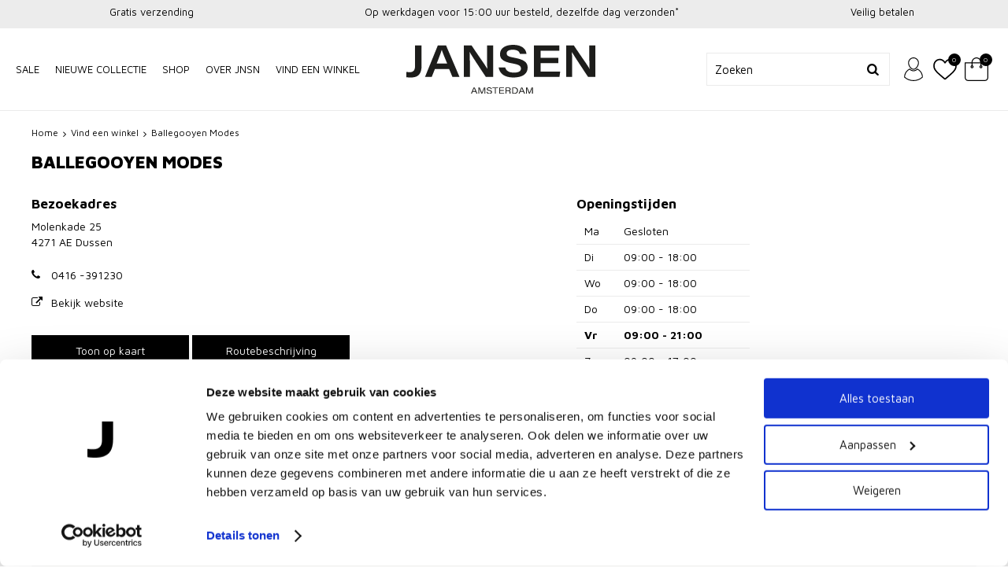

--- FILE ---
content_type: text/html; charset=utf-8
request_url: https://www.jansen-amsterdam.com/nl/vind-een-winkel/details/ballegooyen-modes/
body_size: 7729
content:
<!DOCTYPE html>


<html lang="nl">
<head>
    <meta http-equiv="Content-Type" content="text/html; charset=UTF-8"/>
<!--

Powered by NextChapter eCommerce
Unlock your growth at https://www.nextchapter-ecommerce.com

-->


<title>Ballegooyen Modes</title>

<meta name="description" content="Ballegooyen Modes">
    <meta property="og:image" content="http://cdn.nextchapter-ecommerce.com/Public/jansen-amsterdam_com/Images/og_logo.svg">

<meta property="og:title" content="Ballegooyen Modes">
<meta property="og:description" content="Ballegooyen Modes">
<meta property="og:url" content="https://www.jansen-amsterdam.com/nl/vind-een-winkel/details/ballegooyen-modes/">

<meta name="format-detection" content="telephone=no">
<meta name="msapplication-tap-highlight" content="no">


    <meta name="viewport" content="width=device-width, initial-scale=1">

    <meta name="robots" content="index,follow">

<meta name="copyright" content="Copyright © NextChapter Software B.V. - All rights reserved">
<meta name="author" content="NextChapter Software B.V.">

<meta name="google-site-verification" content="YCo1jz2HUacoHoZHEgQGZNZKiErbtTrtyBmK-sOIUTc" />
    <link rel="canonical" href="https://www.jansen-amsterdam.com/nl/vind-een-winkel/details/ballegooyen-modes/">

    <link rel="shortcut icon" href="//cdn.nextchapter-ecommerce.com/Public/jansen-amsterdam_com/images/favicon.svg">

<link rel="Stylesheet" type="text/css" href="//cdn.nextchapter-ecommerce.com/Public/Styles/GetCss?s=jansen-amsterdam_com&amp;m=m&amp;p=1.191.0.0&amp;v=prod">


    
<script>
    !function(n,o,t){n.nextchapter={cookies:function e(){function c(o,t){var e=o[1];(!e||t[e])&&(0,o[0])(t,n)}function i(n){o.push(n)}return{onConsent:function(n,o){o?i([o,n]):i([n])},consented:function(n){for(var t=0,e=o.length;t<e;t++)c(o[t],n)},isConsented:function(o){var e=n[t]();return!!e&&!!e[o]&&e[o]}}}()}}(window,[],"getCookieConsent");

</script>


<script>
    dataLayer = [];

    
    nextchapter.cookies.onConsent(function(consent) {
        if (consent.preferences)
            dataLayer.push({ 'event': 'cookieconsent_preferences' });

        if (consent.statistics)
            dataLayer.push({ 'event': 'cookieconsent_statistics' });

        if (consent.marketing)
            dataLayer.push({ 'event': 'cookieconsent_marketing' });
    });
</script>
            



<script>

        
        (function (w, d, s, l, i) {
            w[l] = w[l] || []; w[l].push({
                'gtm.start':
                    new Date().getTime(), event: 'gtm.js'
            }); var f = d.getElementsByTagName(s)[0],
                j = d.createElement(s), dl = l != 'dataLayer' ? '&l=' + l : ''; j.async = true; j.src =
                '//www.googletagmanager.com/gtm.js?id=' + i + dl; f.parentNode.insertBefore(j, f);
        })(window, document, 'script', 'dataLayer', 'GTM-K9GNHBVG');
        
</script>
                        <script id="Cookiebot" src="https://consent.cookiebot.com/uc.js"
            data-cbid="5d619055-b63b-40a4-bb0a-c64277bf56f1" type="text/javascript" async></script>
    <script>
        window.getCookieConsent = function() {
            return window.Cookiebot.consent;
        };

        function CookiebotCallback_OnAccept() {
            nextchapter.cookies.consented(window.Cookiebot.consent);
        }
    </script>



    


<script>
    var google_tag_params = {
        ecomm_pagetype: 'other'
    };
</script>

    </head>
<body class="juffrouwjansenresponsivetemplate responsive">
    <div id="jq-loadingGif" class="loadingOverlay" style="display: none;">
        <img alt="Loading..." src="//cdn.nextchapter-ecommerce.com/Public/jansen-amsterdam_com/Images/loader.gif" />
    </div>
    <div id="wrap-all" class="wrap_all">
<div id="addedToCart" class="addedToCart" data-type="Toast" style="display: none;">
    <div id="cart-template-pre" class="wrapper">
        <div class="addedProductDetails">
            <img alt="Loading..." class="loader" src="//cdn.nextchapter-ecommerce.com/Public/jansen-amsterdam_com/Images/loader.gif" />
        </div>
    </div>
    <div id="cart-template-target" class="wrapper">
        <div class="template-placeholder">
        </div>
    </div>
</div>



<header class="site-header" id="header">
    <div class="wrapper">
        

    <div class="uspList">
        <ul class="items">
                <li class="usp1 usp-7DD5">
                        <a href="https://www.jansen-amsterdam.com/nl/pages/verzending/">
                                <span class="icon"></span>
    <span class="description">Gratis verzending</span>

                        </a>
                </li>
                <li class="usp2 usp-816E">
                        <a href="https://www.jansen-amsterdam.com/nl/pages/verzending/">
                                <span class="icon"></span>
    <span class="description">Op werkdagen voor 15:00 uur besteld, dezelfde dag verzonden*</span>

                        </a>
                </li>
                <li class="usp3 usp-7DD7">
                        <a href="https://www.jansen-amsterdam.com/nl/pages/veilig-betalen/">
                                <span class="icon"></span>
    <span class="description">Veilig betalen</span>

                        </a>
                </li>
        </ul>
    </div>


        <a href="/nl/" title="Home" class="top_nav_logo headerLogo">
    <img alt="jansen-amsterdam_com" src="https://cdn.nextchapter-ecommerce.com/Public/jansen-amsterdam_com/Images/logo.svg" />
</a>

        <div class="site-header__buttons header-buttons">
    <a class="login" href="/nl/account/inloggen/" title="Inloggen">
        Inloggen
    </a>

        <a href="#" title="Zoeken" class="header-buttons__item header-buttons__item--search">
            <span class="header-buttons__label">Zoeken</span>
        </a>
    <a class="header-buttons__item header-buttons__item--favorites" href="/nl/mijn-favorieten/" title="Mijn favorieten">
    <span class="header-buttons__label">Mijn favorieten</span>
    <span class="header-buttons__count favorite-count">0</span>
</a>
    

<a id="headerCartButton" href="/nl/winkelwagen/" title="Winkelwagen" class="header-buttons__item header-buttons__item--cart cart-button" style="">
    <span id="cartCount" class="cart-button__count"></span>
    <span id="cartTotal" class="cart-button__total"></span>
    <span class="header-buttons__label cart-button__label">Winkelwagen</span>
</a>    <a id="sideBarButton" class="header-buttons__item header-buttons__item--hamburger" title="Menu" href="#">
        <span class="header-buttons__label">Menu</span>
    </a>
    <div class="more_dd">
        <div class="more_dd-header">
            <a href="#" class="closeButton" title="Sluiten"></a>
        </div>
        <div id="menuContainer" class="more_dd_container">
    

<div id="moreDdShoppable" class="moredd_shoppable buttons">
    <span class="title">Shop</span>
        <ul>
                <li>
                    <a class="category category-1F4A8"
                       data-key="category" data-urlkey="sale"
                       href="/nl/sale/" data-hide-loader="true">
                        SALE
                    </a>
                </li>
                <li>
                    <a class="category category-291A2"
                       data-key="category" data-urlkey="nieuwe-collectie"
                       href="/nl/nieuwe-collectie/" data-hide-loader="true">
                        NIEUWE COLLECTIE
                    </a>
                </li>
                <li>
                    <a class="category category-17A7B shoppable_button opens-shoppable-menu-page"
                       data-key="category" data-urlkey="shop"
                       href="/nl/shop/" data-hide-loader="true">
                        Shop
                    </a>
                </li>
        </ul>

    <div class="shoppable_container" id="shoppable_container" data-item-class="items" data-url="/nl/categorie/shoppablemenu/"></div>




        </div>
            <div class="moredd_account buttons">
            <span class="title">Account</span>
                <a class="login" href="/nl/account/inloggen/" title="Inloggen">
        Inloggen
    </a>

<a class="favorites" href="/nl/mijn-favorieten/" title="Mijn favorieten">
    Mijn favorieten
    (<span class="favorite-count">0</span>)
</a>
        </div>
                <div class="moredd_stores buttons">
            <span class="title">Winkels</span>

            <a href="/nl/vind-een-winkel/" class="locator">
                Vind een winkel
            </a>
        </div>
                <div class="moredd_service buttons">
            <span class="title">Service</span>
                <a class="service newsletter" href="/nl/nieuwsbrief/aanmelden/" title="Nieuwsbrief">
                    Nieuwsbrief
                </a>
            <a class="service" href="/nl/pages/klantenservice/" target="">Klantenservice</a><a class="service" href="/nl/pages/veilig-betalen/" target="">Veilig Betalen</a><a class="service" href="/nl/pages/verzending/" target="">Verzending</a><a class="service" href="/nl/pages/retourneren/" target="">Retourneren</a><a class="service" href="/nl/pages/vacatures/" target="">Vacatures</a>                    </div>
            <div class="moredd_info buttons">
            <span class="title">Over JANSEN Amsterdam</span>
<a class="info" href="/nl/pages/over-jnsn/" target="">Over JNSN</a>        </div>
</div>

    </div>

</div>
        

<div id="search-bar" class="searchbar">
<form action="/nl/zoeken/" id="searchForm" method="post">        <a class="searchbarArrow do-search" href="/nl/zoeken/">Zoeken</a>
<input autocomplete="off" id="txtSearch" name="txtSearch" placeholder="Zoeken" type="text" />
<a href="#" id="txtSearch_clear" class="clear" style="display: none;">x</a>
<label for="txtSearch" class="sr-only">Zoeken</label>
</form></div>

        <nav class="site-header__navigation navbar">
    <ul class="navbar__list">
            <li class="navbar__item ">
                <a href="/nl/sale/" class="sale category-1F4A8 navbar__link">
                    SALE
                </a>

            </li>
            <li class="navbar__item ">
                <a href="/nl/nieuwe-collectie/" class="nieuwe-collectie category-291A2 navbar__link">
                    NIEUWE COLLECTIE
                </a>

            </li>
            <li class="navbar__item ">
                <a href="/nl/shop/" class="shop category-17A7B navbar__link">
                    Shop
                </a>

            </li>


                            <li class="navbar__item navbar__item--about-us">
                <a class="navbar__link" href="/nl/pages/over-jnsn/" target="">Over JNSN</a>
            </li>

            <li class="navbar__item navbar__item--storelocator">
                <a href="/nl/vind-een-winkel/" class="navbar__link">
                    <span class="locatorIcon"></span> Vind een winkel
                </a>
            </li>

    </ul>
</nav>

    </div>
</header>


<div class="middle locator--detail" id="middle">
    <div class="wrapper">
        <div class="breadCrumbTrail" itemscope itemtype="http://schema.org/BreadcrumbList">
<span class="breadCrumbItem" itemprop="itemListElement" itemscope itemtype="http://schema.org/ListItem">
<a href="/nl/" title="Home" itemprop="item"><span itemprop="name">Home</span></a>
<meta itemprop="position" content="1" />
</span>
<span class="seperator">-&gt;</span><span class="breadCrumbItem" itemprop="itemListElement" itemscope itemtype="http://schema.org/ListItem">
<a href="/nl/vind-een-winkel/" title="Vind een winkel" itemprop="item"><span itemprop="name">Vind een winkel</span></a>
<meta itemprop="position" content="2" />
</span>
<span class="seperator">-&gt;</span><span class="breadCrumbItem" itemprop="itemListElement" itemscope itemtype="http://schema.org/ListItem">
<span itemprop="name">Ballegooyen Modes</span>
<meta itemprop="item" content="https://www.jansen-amsterdam.com/nl/vind-een-winkel/details/ballegooyen-modes/" />
<meta itemprop="position" content="3" />
</span>
</div>

    </div>

    <div id="locator-wrapper">
        
        <div class="wrapper location-detail">
            <h1 class="pageTitle location-detail__title">Ballegooyen Modes</h1>
            <div class="location-detail__logos">
            </div>
            <div class="location-detail__section location-detail__section--info">
    <div class="location-info location-info--contact">
        <div class="location-info__title">Bezoekadres</div>
        <ul class="location-info__address">
    <li class="location-info__address-line1">Molenkade 25</li>
    <li class="location-info__address-line2">4271 AE Dussen</li>
</ul>

            <div class="location-info__contact">
            <a href="tel:0416 -391230" class="location-info__phone">
                0416 -391230
            </a>
                            <a href="https://www.ballegooyenmodes.com/nl/" target="_blank" class="location-info__website" title="Bekijk website">
                Bekijk website
            </a>
    </div>

            <a href="#map" id="showMap" title="Toon op kaart"
       class="location-info__route-button button">
        Toon op kaart
    </a>
    <a href="https://www.google.com/maps/dir/?api=1&destination=51.729719,4.963845"
       title="Routebeschrijving" target="_blank"
       class="location-info__route-button button">
        Routebeschrijving
    </a>

        
    </div>
<div class="location-info location-info--opening-hours">
    <div class="location-info__title">Openingstijden</div>
    <ul class="location-info__opening-hours opening-hours">
        <li class="opening-hours__day opening-hours__day--monday">
            <div class="opening-hours__label">
                Ma
            </div>
            <div class="opening-hours__value">
                Gesloten 
            </div>
        </li>
        <li class="opening-hours__day opening-hours__day--tuesday">
            <div class="opening-hours__label">
                Di
            </div>
            <div class="opening-hours__value">
                09:00 - 18:00 
            </div>
        </li>
        <li class="opening-hours__day opening-hours__day--wednesday">
            <div class="opening-hours__label">
                Wo
            </div>
            <div class="opening-hours__value">
                09:00 - 18:00 
            </div>
        </li>
        <li class="opening-hours__day opening-hours__day--thursday">
            <div class="opening-hours__label">
                Do
            </div>
            <div class="opening-hours__value">
                09:00 - 18:00 
            </div>
        </li>
        <li class="opening-hours__day opening-hours__day--friday">
            <div class="opening-hours__label">
                Vr
            </div>
            <div class="opening-hours__value">
                09:00 - 21:00 
            </div>
        </li>
        <li class="opening-hours__day opening-hours__day--saturday">
            <div class="opening-hours__label">
                Za
            </div>
            <div class="opening-hours__value">
                09:00 - 17:00 
            </div>
        </li>
        <li class="opening-hours__day opening-hours__day--sunday">
            <div class="opening-hours__label">
                Zo
            </div>
            <div class="opening-hours__value">
                Gesloten 
            </div>
        </li>
    </ul>
</div>
    
</div>

        </div>
        
            <div class="location-detail__section location-detail__section--map">
        <div id="map" data-lat="51.729719" data-lng="4.963845"
             data-marker=""
             data-show-map="true"
             class="location-detail__map wrapper"
             style="">
        </div>
    </div>

            <div class="location-detail__section location-detail__section--nearby">
        <div class="wrapper">
            <h2 class="location-detail__subtitle">Andere filialen in de buurt</h2>
            <div class="nearby-locations">
                    <div class="nearby-locations__item location location--nearby">
                        <div class="location__header">
                            <div class="location__title">
                                <a href="/nl/vind-een-winkel/details/clous-mode-waalwijk/" title="Clous Mode - Waalwijk">Clous Mode - Waalwijk</a>
                            </div>
                            <div class="location__distance">(+/- 8.2km)</div>
                        </div>
                        <div class="location__address-line1">Grotestraat 178</div>
                        <div class="location__address-line2">5141 HD Waalwijk</div>
                    </div>
                    <div class="nearby-locations__item location location--nearby">
                        <div class="location__header">
                            <div class="location__title">
                                <a href="/nl/vind-een-winkel/details/van-beuzekom-mode-gorinchem/" title="van Beuzekom Mode - Gorinchem">van Beuzekom Mode - Gorinchem</a>
                            </div>
                            <div class="location__distance">(+/- 11.3km)</div>
                        </div>
                        <div class="location__address-line1">Botersteeg 17</div>
                        <div class="location__address-line2">4201 JP Gorinchem</div>
                    </div>
                    <div class="nearby-locations__item location location--nearby">
                        <div class="location__header">
                            <div class="location__title">
                                <a href="/nl/vind-een-winkel/details/sterrie-lou-heusden/" title="Sterrie Lou - Heusden">Sterrie Lou - Heusden</a>
                            </div>
                            <div class="location__distance">(+/- 12.0km)</div>
                        </div>
                        <div class="location__address-line1">Botermarkt 6</div>
                        <div class="location__address-line2">5256 AV Heusden</div>
                    </div>
            </div>
        </div>
    </div>

    </div>
</div>
            <div id="footer" class="footer footer_type_b">
        <div class="footer_lists">
            

        <div class="footerItem item1">
            <h3 class="title">Ontvang de nieuwsbrief</h3>


                <ul class="footerItemContent">
                        <li>
<div class="emailForm email">
<form Length="26" action="/nl/nieuwsbrief/aanmelden/" method="post"><input name="__RequestVerificationToken" type="hidden" value="_1AvL6llYF0b3qQk0UkXn4ODIyfIJRhHKkQIG0Ghlt0oITsjTJ_RsNT33nmiuh6ewgtKGVw5fUyJQrLf7ZDb8tMFsYJT_fESE2V8V_AF9Pk1" />        <div class="icon"></div>
        <input type="email" id="EmailAddress" name="EmailAddress"
               placeholder="E-mailadres"/>
        <label class="sr-only" for="EmailAddress">
            E-mailadres
        </label>
        <a href="#" class="signupButton submit submitsForm">
            Aanmelden
        </a>
</form></div>
                        </li>
                </ul>
        </div>
        <div class="footerItem item2">
            <h3 class="title">Service</h3>


                <ul class="footerItemContent">
                        <li>
<a href="/nl/pages/klantenservice/"><span class="arrow"></span>Klantenservice</a>                        </li>
                        <li>
<a href="/nl/pages/contact/"><span class="arrow"></span>Contact</a>                        </li>
                        <li>
<a href="/nl/pages/verzending/"><span class="arrow"></span>Verzending</a>                        </li>
                        <li>
<a href="/nl/pages/retourneren/"><span class="arrow"></span>Retourneren</a>                        </li>
                        <li>
<a href="/nl/pages/privacy/"><span class="arrow"></span>Privacy</a>                        </li>
                        <li>
<a href="/nl/pages/vacatures/"><span class="arrow"></span>Jobs</a>                        </li>
                </ul>
        </div>
        <div class="footerItem item3">
            <h3 class="title">Over JANSEN Amsterdam</h3>


                <ul class="footerItemContent">
                        <li>
<a href="/nl/pages/over-jnsn/"><span class="arrow"></span>Over ons</a>                        </li>
                        <li>
<a href="https://b2b.juffrouwjansen.com" target="_blank"><span class="arrow"></span>B2B</a>                        </li>
                </ul>
        </div>
        <div class="footerItem item4">
            <h3 class="title">Volg ons</h3>


                <ul class="footerItemContent">
                        <li>
<a href="https://www.facebook.com/Juffrouw-Jansen-Amsterdam-458967267504862/" target="_blank"><span class="arrow"></span>Facebook</a>                        </li>
                        <li>
<a href="https://www.instagram.com/jansen.amsterdam/" target="_blank"><span class="arrow"></span>Instagram</a>                        </li>
                        <li>
<a href="https://www.tiktok.com/@jansen.amsterdam" target="_blank"><span class="arrow"></span>TikTok</a>                        </li>
                        <li>
<a href="/nl/nieuwsbrief/aanmelden/"><span class="arrow"></span>Nieuwsbrief</a>                        </li>
                </ul>
        </div>

        </div>

        
    <div class="footer_logos">
            <span class="paymentLogos">
                <span class="large label">Veilig betalen</span>
<a class="logo" href="/nl/pages/veilig-betalen/" title="iDEAL"><img alt="iDEAL" class="lazy" data-src="//cdn.nextchapter-ecommerce.com/Public/GeneralLogos/2-94680-94680_ideal-logo-104x58.png" src="//cdn.nextchapter-ecommerce.com/Public/Images/no_loader.png"></a>
<a class="logo" href="/nl/pages/veilig-betalen/" title="MasterCard"><img alt="MasterCard" class="lazy" data-src="//cdn.nextchapter-ecommerce.com/Public/GeneralLogos/3-54088-54088_mastercard.png" src="//cdn.nextchapter-ecommerce.com/Public/Images/no_loader.png"></a>
<a class="logo" href="/nl/pages/veilig-betalen/" title="Visa"><img alt="Visa" class="lazy" data-src="//cdn.nextchapter-ecommerce.com/Public/GeneralLogos/4-60794-60794_visa-brandmark-blue-104x58.png" src="//cdn.nextchapter-ecommerce.com/Public/Images/no_loader.png"></a>
<a class="logo" href="/nl/pages/veilig-betalen/" title="Bancontact / Mister Cash"><img alt="Bancontact / Mister Cash" class="lazy" data-src="//cdn.nextchapter-ecommerce.com/Public/GeneralLogos/22_mistercash.png" src="//cdn.nextchapter-ecommerce.com/Public/Images/no_loader.png"></a>
<a class="logo" href="/nl/pages/veilig-betalen/" title="PayPal"><img alt="PayPal" class="lazy" data-src="//cdn.nextchapter-ecommerce.com/Public/GeneralLogos/10-20536-20536_PP_logo_h_104x58.png" src="//cdn.nextchapter-ecommerce.com/Public/Images/no_loader.png"></a>
<a class="logo" href="/nl/pages/veilig-betalen/" title="Cadeaukaart"><img alt="Cadeaukaart" class="lazy" data-src="//cdn.nextchapter-ecommerce.com/Public/GeneralLogos/137-39377-39377_CADEAUKAART.png" src="//cdn.nextchapter-ecommerce.com/Public/Images/no_loader.png"></a>
<a class="logo" href="/nl/pages/veilig-betalen/" title="Webshop Giftcard"><img alt="Webshop Giftcard" class="lazy" data-src="//cdn.nextchapter-ecommerce.com/Public/GeneralLogos/58_webshop_giftcard.png" src="//cdn.nextchapter-ecommerce.com/Public/Images/no_loader.png"></a>
            </span>
                    </div>

        <div class="footer_text">
    <ul class="footer_links">
            <li>
                <a href="/nl/pages/klantenservice/" target="">Klantenservice</a>
            </li>
            <li>
                <a href="/nl/pages/privacy/" target="">Privacy</a>
            </li>
            <li>
                <a href="/nl/pages/vacatures/" target="">Vacatures</a>
            </li>
    </ul>
    <div class="footer_copyright">
        <span class="footer_copyright__year">&copy; 2026</span> <span class="footer_copyright__sitename">JANSEN Amsterdam</span>
    </div>
</div>
    </div>

    </div>

    
    <div style="display: none;">
<script id="cart-template" type="text/html">
        <a href="#" class="closeButton" title="Sluiten">
            <span class="icon"></span>
        </a>
        <div class="addedProductDetails">
            <div class="title"><span class="icon"></span>{$T.title}</div>
        </div>
        <div class="cartDetails">
            <div class="row">
                <div class="label">Artikelen:</div>
                <div class="value">{$T.productCount}</div>
            </div>
            <div class="row">
                <div class="label">Subtotaal <span>(incl. BTW)</span>:</div>
                <div class="value">{$T.subTotal}</div>
            </div>
            <div class="row addedToCart_buttons">
                <a href="/nl/winkelwagen/" class="showCartButton" title="Bekijk winkelwagen">
                    Bekijk winkelwagen
                    <span class="arrow"></span>
                </a>
            </div>
        </div>
</script>


    </div>

    
    
<script src="https://static.nextchapter-ecommerce.com/dist/1.191.0.0/core.js"></script>

<script>
    nextchapter.initApp('FMf_i8pZFRXue1yDg_Zr6_0hbeI8hgtAOlFRpFCjRAbseSuLisW3NwCM3VC6Aj2OyjezMgz282MXeKNQsJon6D2EoiqfZc8tUIoDV-V515o1');
</script>



            <script>
    nextchapter.options.set({"baseUrl":"/nl/","searchBaseUrl":"/nl/zoeken/","cdnUrl":"https://static.nextchapter-ecommerce.com/","siteName":"jansen-amsterdam_com","domainName":"www_jansen-amsterdam_com","language":"nl","mode":"mobile","isResponsive":true,"pagingType":"Manual","resources":{"moreInformation":"Meer informatie","lessInformation":"Minder informatie","free":"Gratis","loadingButtonText":"Verwerken...","close":"Sluiten","save":"Opslaan","day":"dag","days":"dagen","hour":"uur","hoursAfterNumber":"uur","minute":"minuut","minutes":"minuten","second":"seconde","seconds":"seconden","stockReminder":"Houd mij op de hoogte","stockWarningSingle":"Nog 1 stuk op voorraad","stockWarningPlural":"Nog {0} stuks op voorraad"},"features":{"stickyHeader":true}});

</script>


    
    <script src="https://static.nextchapter-ecommerce.com/dist/1.191.0.0/storeLocatorDetail.js"></script>

    <script>
        nextchapter.storeLocationDetails.init({
            provider: 'Google',
            apiKey: 'AIzaSyAtC-1kGc-moFhyiB0e1ZrqXTv04kBWZWg',
            region: "NL",
            icon: '//cdn.nextchapter-ecommerce.com/Public/jansen-amsterdam_com/Images/store_locator_icon.png'
        });
    </script>

    




        <script type="text/javascript" src="https://www.googleadservices.com/pagead/conversion_async.js" charset="utf-8"></script>
        <script>
        nextchapter.cookies.onConsent('marketing', function () {
            window.google_trackConversion({
                google_conversion_id: 922242003,
                google_custom_params: window.google_tag_params,
                google_remarketing_only: true
            });
        });
        </script>
            

            <script>
    nextchapter.common.delay.register(function() {
        window.dataLayer.push({
            'event': 'trigger_tags'
        });
    });
</script>    </body>
</html>


--- FILE ---
content_type: image/svg+xml
request_url: https://cdn.nextchapter-ecommerce.com/Public/jansen-amsterdam_com/images/footer/tiktok.svg
body_size: 2938
content:
<svg width="29" height="29" viewBox="0 0 29 29" fill="none" xmlns="http://www.w3.org/2000/svg">
<circle cx="14.5" cy="14.5" r="14.5" fill="black"/>
<path d="M23.62 10.2157C22.3104 10.2142 21.0548 9.70351 20.1287 8.79556C19.2027 7.88761 18.6818 6.65658 18.6803 5.37255C18.6803 5.27374 18.6402 5.17899 18.569 5.10912C18.4977 5.03926 18.4011 5 18.3003 5H14.5005C14.3997 5 14.3031 5.03926 14.2318 5.10912C14.1606 5.17899 14.1205 5.27374 14.1205 5.37255V17.2941C14.1204 17.6941 14.0108 18.0868 13.8031 18.4311C13.5955 18.7754 13.2974 19.0588 12.94 19.2517C12.5826 19.4445 12.1789 19.5399 11.7712 19.5277C11.3634 19.5155 10.9664 19.3962 10.6216 19.1824C10.2769 18.9685 9.99694 18.6678 9.81108 18.3117C9.62522 17.9557 9.54022 17.5572 9.56495 17.1579C9.58967 16.7587 9.72322 16.3732 9.95166 16.0418C10.1801 15.7104 10.4951 15.4451 10.8637 15.2737C10.9286 15.2435 10.9834 15.1959 11.0218 15.1363C11.0602 15.0767 11.0806 15.0077 11.0806 14.9373L11.0807 11.0591C11.0807 11.0047 11.0685 10.9509 11.045 10.9015C11.0215 10.8522 10.9873 10.8085 10.9447 10.7735C10.9021 10.7385 10.8523 10.7131 10.7986 10.6991C10.7449 10.6851 10.6888 10.6828 10.6341 10.6923C9.35323 10.9173 8.16439 11.4958 7.20709 12.3599C6.2498 13.224 5.56377 14.338 5.22951 15.571C4.89526 16.804 4.92666 18.1048 5.32002 19.3209C5.71339 20.5371 6.45239 21.6179 7.45031 22.4367C8.44822 23.2555 9.66364 23.7782 10.9539 23.9435C12.2442 24.1088 13.5558 23.9098 14.7348 23.3699C15.9138 22.83 16.9112 21.9716 17.6101 20.8954C18.3089 19.8192 18.6802 18.5699 18.6803 17.2941L18.6802 13.3299C20.1674 14.2208 21.8772 14.6903 23.62 14.6863C23.7208 14.6863 23.8174 14.647 23.8887 14.5771C23.96 14.5073 24 14.4125 24 14.3137V10.5882C24 10.4894 23.96 10.3947 23.8887 10.3248C23.8174 10.2549 23.7208 10.2157 23.62 10.2157ZM23.24 13.9333C21.5414 13.8651 19.9007 13.3086 18.5222 12.3332C18.4654 12.2932 18.3985 12.2693 18.3287 12.2642C18.259 12.259 18.1892 12.2729 18.127 12.3041C18.0647 12.3354 18.0125 12.3829 17.976 12.4414C17.9396 12.4999 17.9203 12.5671 17.9203 12.6357L17.9203 17.2941C17.92 18.4089 17.6008 19.5013 16.999 20.4471C16.3972 21.3929 15.5369 22.1544 14.5159 22.6449C13.4949 23.1355 12.354 23.3355 11.2229 23.2222C10.0917 23.1089 9.01564 22.6869 8.11685 22.0041C7.21806 21.3213 6.53258 20.4051 6.13826 19.3594C5.74394 18.3138 5.65659 17.1808 5.88612 16.0889C6.11565 14.9971 6.65287 13.9903 7.43676 13.1827C8.22065 12.3752 9.2198 11.7994 10.3207 11.5207L10.3207 14.7127C9.85851 14.9742 9.47472 15.3505 9.20788 15.8035C8.94103 16.2566 8.80053 16.7706 8.8005 17.2938C8.80046 17.817 8.9409 18.331 9.20769 18.7841C9.47448 19.2372 9.85822 19.6135 10.3203 19.8751C10.7825 20.1367 11.3067 20.2745 11.8403 20.2745C12.374 20.2745 12.8982 20.1368 13.3603 19.8753C13.8225 19.6137 14.2063 19.2375 14.4731 18.7844C14.74 18.3313 14.8805 17.8173 14.8805 17.2941V5.7451H17.9328C18.0267 7.09479 18.616 8.36547 19.5917 9.32207C20.5674 10.2787 21.8634 10.8564 23.24 10.9485V13.9333Z" fill="white"/>
</svg>


--- FILE ---
content_type: image/svg+xml
request_url: https://cdn.nextchapter-ecommerce.com/Public/jansen-amsterdam_com/images/responsive/cart.svg
body_size: 1744
content:
<svg width="32" height="32" viewBox="0 0 32 32" fill="none" xmlns="http://www.w3.org/2000/svg">
<g clip-path="url(#clip0)">
<path d="M31.3333 6.66669H0.666687C0.298687 6.66669 0 6.96531 0 7.33331V27.3333C0 29.9067 2.09331 32 4.66669 32H27.3334C29.9067 32 32 29.9067 32 27.3333V7.33331C32 6.96531 31.7013 6.66669 31.3333 6.66669ZM30.6667 27.3333C30.6667 29.172 29.172 30.6666 27.3334 30.6666H4.66669C2.828 30.6666 1.33337 29.1719 1.33337 27.3333V8H30.6667V27.3333Z" fill="black"/>
<path d="M15.9999 0C12.3239 0 9.33325 2.99069 9.33325 6.66669V11.3334C9.33325 11.7014 9.63194 12.0001 9.99994 12.0001C10.3679 12.0001 10.6666 11.7014 10.6666 11.3334V6.66669C10.6666 3.72537 13.0586 1.33337 15.9999 1.33337C18.9413 1.33337 21.3333 3.72537 21.3333 6.66669V11.3334C21.3333 11.7014 21.632 12.0001 22 12.0001C22.368 12.0001 22.6666 11.7014 22.6666 11.3334V6.66669C22.6666 2.99069 19.676 0 15.9999 0Z" fill="black"/>
<path d="M10 10.6667C8.89731 10.6667 8 11.564 8 12.6667C8 13.7694 8.89731 14.6667 10 14.6667C11.1027 14.6667 12 13.7694 12 12.6667C12 11.564 11.1027 10.6667 10 10.6667ZM10 13.3333C9.63331 13.3333 9.33331 13.0333 9.33331 12.6667C9.33331 12.3 9.63331 12 10 12C10.3667 12 10.6667 12.3 10.6667 12.6667C10.6667 13.0333 10.3667 13.3333 10 13.3333Z" fill="black"/>
<path d="M22 10.6667C20.8973 10.6667 20 11.564 20 12.6667C20 13.7694 20.8973 14.6667 22 14.6667C23.1027 14.6667 24 13.7694 24 12.6667C24 11.564 23.1027 10.6667 22 10.6667ZM22 13.3333C21.6333 13.3333 21.3333 13.0333 21.3333 12.6667C21.3333 12.3 21.6333 12 22 12C22.3667 12 22.6667 12.3 22.6667 12.6667C22.6667 13.0333 22.3667 13.3333 22 13.3333Z" fill="black"/>
</g>
<defs>
<clipPath id="clip0">
<rect width="32" height="32" fill="white"/>
</clipPath>
</defs>
</svg>


--- FILE ---
content_type: image/svg+xml
request_url: https://cdn.nextchapter-ecommerce.com/Public/jansen-amsterdam_com/images/footer/newsletter.svg
body_size: 1526
content:
<svg width="29" height="29" viewBox="0 0 29 29" fill="none" xmlns="http://www.w3.org/2000/svg">
<circle cx="14.5" cy="14.5" r="14.5" fill="black"/>
<path d="M22.4167 7.375H6.58335C5.71009 7.375 5 8.08509 5 8.95835V20.0417C5 20.9149 5.71009 21.625 6.58335 21.625H22.4167C23.2899 21.625 24 20.9149 24 20.0417V8.95835C24 8.08509 23.2899 7.375 22.4167 7.375ZM6.58335 8.16665H22.4167C22.475 8.16665 22.5264 8.18792 22.5812 8.19994C21.2104 9.4545 16.6651 13.6127 15.0745 15.0458C14.95 15.1579 14.7494 15.2917 14.5 15.2917C14.2507 15.2917 14.0501 15.1579 13.9252 15.0454C12.3347 13.6125 7.78918 9.45413 6.41862 8.20002C6.47346 8.18799 6.52497 8.16665 6.58335 8.16665ZM5.79165 20.0417V8.95835C5.79165 8.88079 5.81503 8.81043 5.83596 8.73955C6.88512 9.69979 10.0566 12.6012 12.1131 14.4712C10.0633 16.2319 6.89098 19.2396 5.83348 20.248C5.81481 20.1807 5.79165 20.1148 5.79165 20.0417ZM22.4167 20.8333H6.58335C6.52011 20.8333 6.46389 20.8113 6.40485 20.7972C7.49761 19.7555 10.6901 16.7305 12.7039 15.0078C12.9664 15.2459 13.2062 15.4631 13.3952 15.6334C13.7215 15.928 14.1034 16.0833 14.5 16.0833C14.8966 16.0833 15.2785 15.9279 15.6044 15.6338C15.7935 15.4634 16.0335 15.246 16.2961 15.0078C18.31 16.7303 21.5021 19.7551 22.5952 20.7972C22.5361 20.8113 22.48 20.8333 22.4167 20.8333ZM23.2083 20.0417C23.2083 20.1148 23.1852 20.1807 23.1666 20.248C22.1086 19.2391 18.9367 16.2317 16.8869 14.4712C18.9435 12.6012 22.1145 9.70009 23.164 8.73947C23.185 8.81035 23.2083 8.88075 23.2083 8.95831V20.0417V20.0417Z" fill="white"/>
</svg>


--- FILE ---
content_type: image/svg+xml
request_url: https://cdn.nextchapter-ecommerce.com/Public/jansen-amsterdam_com/images/responsive/user.svg
body_size: 1718
content:
<svg width="32" height="32" viewBox="0 0 32 32" fill="none" xmlns="http://www.w3.org/2000/svg">
<path d="M16.0004 16.6172C17.8966 16.6172 19.7482 15.4666 21.2142 13.3775C22.508 11.5338 23.2803 9.25438 23.2803 7.27992C23.2804 3.26579 20.0145 0 16.0004 0C11.9862 0 8.72046 3.26579 8.72046 7.27992C8.72046 9.25438 9.49279 11.5338 10.7866 13.3775C12.2526 15.4666 14.1042 16.6172 16.0004 16.6172ZM16.0004 1.1871C19.36 1.1871 22.0932 3.92035 22.0932 7.27992C22.0932 8.99369 21.384 11.0688 20.2425 12.6956C19.0231 14.4334 17.4769 15.4301 16.0004 15.4301C14.5239 15.4301 12.9777 14.4334 11.7582 12.6956C10.6167 11.0688 9.90756 8.99369 9.90756 7.27992C9.90756 3.92035 12.6408 1.1871 16.0004 1.1871Z" fill="black"/>
<path d="M26.6681 19.8733C25.3854 17.8826 23.5797 16.2935 21.4459 15.2778C21.2193 15.1699 20.9494 15.2162 20.7716 15.3934C19.3415 16.8196 17.6915 17.5733 16.0001 17.5733C14.3084 17.5733 12.6586 16.8196 11.2293 15.3935C11.0516 15.2161 10.7816 15.1697 10.555 15.2777C8.42122 16.2934 6.61524 17.8826 5.33239 19.8732C4.01463 21.9179 3.31812 24.2902 3.31812 26.7335V26.7438C3.31812 26.9113 3.38887 27.071 3.51288 27.1835C6.93774 30.2895 11.3724 32 16 32C20.6275 32 25.0621 30.2895 28.4871 27.1835C28.6111 27.071 28.6818 26.9113 28.6818 26.7438V26.7335C28.682 24.2902 27.9856 21.9179 26.6681 19.8733ZM16.0001 30.813C11.7565 30.813 7.68601 29.2764 4.50798 26.4807C4.55412 24.3554 5.18178 22.2983 6.33026 20.5163C7.41978 18.8258 8.9251 17.4547 10.7009 16.531C12.2873 17.9914 14.1114 18.7604 16.0001 18.7604C17.8884 18.7604 19.7128 17.9912 21.3 16.5309C23.0756 17.4545 24.581 18.8257 25.6702 20.5162C26.8185 22.2982 27.446 24.3551 27.4921 26.4806C24.3141 29.2763 20.2436 30.813 16.0001 30.813Z" fill="black"/>
</svg>


--- FILE ---
content_type: image/svg+xml
request_url: https://cdn.nextchapter-ecommerce.com/Public/jansen-amsterdam_com/Images/logo.svg
body_size: 3738
content:
<?xml version="1.0" encoding="UTF-8"?>
<svg id="Layer_2" data-name="Layer 2" xmlns="http://www.w3.org/2000/svg" viewBox="0 0 429.66 110.36">
  <defs>
    <style>
      .cls-1 {
        fill: #1d1d1b;
      }
    </style>
  </defs>
  <g id="Layer_1-2" data-name="Layer 1">
    <g>
      <path class="cls-1" d="m34.58,47.15c0,18.91-8.04,26.38-24.61,26.38-3.64,0-6.99-.26-9.97-.76v-11.87c2.14.36,5.26.55,7.9.55,8.17,0,11.78-4.35,11.78-13.51V1.43h14.9v45.72Z"/>
      <path class="cls-1" d="m64.89,54.3l-7.11,17.76h-15.3L71.53,1.43h18.8l30.45,70.63h-16.07l-7.51-17.76h-32.32Zm28.02-12.05c-7.24-17.25-10.72-25.82-12.39-31.02h-.1c-1.54,5.07-5.64,16.25-11.53,31.02h24.01Z"/>
      <path class="cls-1" d="m130.73,72.06V1.43h17.61c18.57,27.66,31.25,44.47,35.54,52.51h.2c-.67-7.99-.57-20.54-.57-32.11V1.43h13.65v70.63h-16.54c-7.89-11.67-32.13-47.74-36.61-55.86h-.2c.57,8.84.57,18.87.57,31.4v24.46h-13.65Z"/>
      <path class="cls-1" d="m224.78,51.1c2.2,6.8,7.46,11.38,19.88,11.38s15.78-4.01,15.78-9.21c0-5.54-3.46-8.77-19.41-11.47-23.46-4-28.12-11.54-28.12-21.06,0-13.56,13-20.73,29.28-20.73,23.83,0,30.04,12.32,30.84,20.18h-14.89c-1.14-3.92-3.7-9.15-16.39-9.15-8.81,0-13.72,2.88-13.72,8.25,0,4.63,2.9,7.19,17.05,9.67,26.4,4.66,30.57,12.7,30.57,22.79,0,11.92-9.4,21.73-32.31,21.73-21.34,0-31.3-9.58-33.49-22.39h14.92Z"/>
      <path class="cls-1" d="m345.43,41.27h-40.37v18.77h44.77l-1.77,12.02h-57.83V1.43h57.36v12.02h-42.53v15.8h40.37v12.02Z"/>
      <path class="cls-1" d="m363.23,72.06V1.43h17.61c18.57,27.66,31.25,44.47,35.54,52.51h.2c-.67-7.99-.57-20.54-.57-32.11V1.43h13.65v70.63h-16.54c-7.89-11.67-32.13-47.74-36.61-55.86h-.2c.57,8.84.57,18.87.57,31.4v24.46h-13.65Z"/>
    </g>
    <g>
      <path class="cls-1" d="m150.69,105.75l-1.84,4.32h-2.1l6.13-14.25h2.44l6.37,14.25h-2.19l-1.92-4.32h-6.89Zm6.24-1.71c-1.74-3.93-2.56-5.79-2.89-6.76h-.02c-.29.93-1.27,3.37-2.7,6.76h5.61Z"/>
      <path class="cls-1" d="m177.46,103.93c0-2.66,0-5.23.09-6.7h-.02c-.7,2.15-3.17,7.94-5.21,12.84h-1.75c-1.53-3.99-4.24-10.58-5.02-12.83h-.02c.13,1.63.2,4.64.2,7.05v5.78h-1.86v-14.25h2.89c1.96,4.67,4.38,10.5,4.8,11.81h.02c.68-1.77,3.13-7.45,4.93-11.81h2.92v14.25h-1.97v-6.14Z"/>
      <path class="cls-1" d="m184.21,105.93c.52,1.67,1.74,2.84,4.54,2.84s3.87-1.09,3.87-2.41c0-1.4-.79-2.26-4.46-2.88-4.28-.73-5.31-2.07-5.31-4.01,0-2.51,2.38-3.94,5.48-3.94,4.63,0,5.72,2.42,5.88,3.86h-2.04c-.29-.97-.89-2.25-3.9-2.25-2.05,0-3.37.7-3.37,2.13,0,1.16.58,1.9,3.82,2.44,5.14.87,5.97,2.47,5.97,4.44,0,2.27-1.81,4.21-6.1,4.21-3.98,0-5.99-1.81-6.45-4.44h2.05Z"/>
      <path class="cls-1" d="m201.23,97.53h-5.43v-1.71h12.88v1.71h-5.42v12.54h-2.03v-12.54Z"/>
      <path class="cls-1" d="m221.62,103.44h-8.54v4.93h9.42l-.27,1.7h-11.17v-14.25h11v1.7h-8.99v4.21h8.54v1.7Z"/>
      <path class="cls-1" d="m227.45,103.93v6.14h-2v-14.25h6.8c2.92,0,4.87,1.34,4.87,3.87,0,1.72-.86,2.94-2.6,3.4.94.26,2.23.97,2.23,3.47v.63c0,1.09,0,2.29.17,2.89h-2.06c-.21-.62-.19-1.7-.19-2.9v-.47c0-2.1-.82-2.76-3.31-2.76h-3.91Zm0-1.65h4.29c2.22,0,3.32-.78,3.32-2.47,0-1.55-1.1-2.33-3.24-2.33h-4.37v4.81Z"/>
      <path class="cls-1" d="m240.64,95.83h5.86c4.6,0,7.28,3,7.28,6.89,0,4.57-3.21,7.35-7.32,7.35h-5.82v-14.25Zm2.01,12.58h3.4c3.77,0,5.59-2.36,5.59-5.62s-2.13-5.28-5.43-5.29h-3.55v10.91Z"/>
      <path class="cls-1" d="m258.98,105.75l-1.84,4.32h-2.1l6.12-14.25h2.44l6.37,14.25h-2.19l-1.92-4.32h-6.89Zm6.24-1.71c-1.74-3.93-2.56-5.79-2.89-6.76h-.02c-.29.93-1.27,3.37-2.7,6.76h5.61Z"/>
      <path class="cls-1" d="m285.75,103.93c0-2.66,0-5.23.09-6.7h-.02c-.7,2.15-3.17,7.94-5.21,12.84h-1.75c-1.53-3.99-4.24-10.58-5.02-12.83h-.02c.13,1.63.2,4.64.2,7.05v5.78h-1.86v-14.25h2.89c1.96,4.67,4.38,10.5,4.8,11.81h.02c.68-1.77,3.13-7.45,4.93-11.81h2.92v14.25h-1.97v-6.14Z"/>
    </g>
  </g>
</svg>

--- FILE ---
content_type: image/svg+xml
request_url: https://cdn.nextchapter-ecommerce.com/Public/jansen-amsterdam_com/images/footer/Instagram.svg
body_size: 3277
content:
<svg width="29" height="29" viewBox="0 0 29 29" fill="none" xmlns="http://www.w3.org/2000/svg">
<circle r="14.5" transform="matrix(-1 0 0 1 14.5 14.5)" fill="black"/>
<g clip-path="url(#clip0)">
<path d="M6.23051 11.0864C6.26933 10.2059 6.41172 9.60056 6.61569 9.07602C6.82611 8.51924 7.14984 8.02076 7.57397 7.60637C7.98836 7.18553 8.49013 6.85852 9.04046 6.65138C9.56803 6.44741 10.1702 6.30502 11.0507 6.2662C11.9378 6.22409 12.2194 6.21436 14.4693 6.21436C16.7192 6.21436 17.0008 6.22409 17.8846 6.26291C18.7651 6.30174 19.3704 6.44425 19.8948 6.64809C20.4517 6.85852 20.9502 7.18224 21.3646 7.60637C21.7854 8.02076 22.1123 8.52253 22.3196 9.07286C22.5236 9.60056 22.6659 10.2026 22.7048 11.0831C22.7469 11.9702 22.7566 12.2518 22.7566 14.5017C22.7566 16.7516 22.7469 17.0332 22.7081 17.917C22.6692 18.7975 22.5267 19.4028 22.3227 19.9274C22.1123 20.4841 21.7854 20.9826 21.3646 21.397C20.9502 21.8178 20.4484 22.1449 19.8981 22.352C19.3704 22.556 18.7684 22.6984 17.8877 22.7372C17.0041 22.7761 16.7223 22.7857 14.4724 22.7857C12.2226 22.7857 11.941 22.7761 11.0572 22.7372C10.1767 22.6984 9.57132 22.556 9.04691 22.352C7.93322 21.9214 7.05272 21.0409 6.62214 19.9274C6.4183 19.3997 6.27579 18.7975 6.23696 17.917C6.19814 17.0332 6.1884 16.7516 6.1884 14.5017C6.1884 12.2518 6.19169 11.9702 6.23051 11.0864ZM7.7228 17.8522C7.75846 18.6615 7.8944 19.0986 8.00771 19.3899C8.28616 20.1118 8.85913 20.6848 9.58105 20.9633C9.87241 21.0766 10.3126 21.2125 11.1187 21.248C11.9928 21.287 12.2549 21.2966 14.466 21.2966C16.6771 21.2966 16.9425 21.287 17.8134 21.248C18.6227 21.2125 19.0597 21.0766 19.3511 20.9633C19.7103 20.8305 20.0373 20.6201 20.3028 20.3449C20.5779 20.0762 20.7883 19.7525 20.9211 19.3932C21.0344 19.1019 21.1704 18.6615 21.2059 17.8555C21.2448 16.9815 21.2545 16.7192 21.2545 14.5081C21.2545 12.2971 21.2448 12.0316 21.2059 11.1609C21.1704 10.3516 21.0344 9.91454 20.9211 9.62319C20.7883 9.26381 20.5779 8.93692 20.2995 8.67137C20.0309 8.3962 19.7072 8.18578 19.3478 8.05313C19.0564 7.93983 18.6161 7.80389 17.8101 7.76823C16.936 7.72941 16.6738 7.71967 14.4628 7.71967C12.2485 7.71967 11.9863 7.72941 11.1155 7.76823C10.3061 7.80389 9.86912 7.93983 9.57777 8.05313C9.21851 8.18578 8.8915 8.3962 8.62607 8.67137C8.3509 8.94009 8.14048 9.26381 8.00771 9.62319C7.8944 9.91454 7.75846 10.3547 7.7228 11.1609C7.68398 12.0349 7.67425 12.2971 7.67425 14.5081C7.67425 16.7192 7.68398 16.9782 7.7228 17.8522Z" fill="white"/>
<path d="M14.4693 10.2446C16.8195 10.2446 18.7263 12.1513 18.7263 14.5016C18.7263 16.8519 16.8195 18.7586 14.4693 18.7586C12.119 18.7586 10.2123 16.8519 10.2123 14.5016C10.2123 12.1513 12.119 10.2446 14.4693 10.2446ZM14.4693 17.263C15.994 17.263 17.2307 16.0264 17.2307 14.5016C17.2307 12.9768 15.994 11.7402 14.4693 11.7402C12.9445 11.7402 11.7079 12.9768 11.7079 14.5016C11.7079 16.0264 12.9445 17.263 14.4693 17.263Z" fill="white"/>
<path d="M9.05009 10.0763C9.05009 10.6251 9.49508 11.0701 10.044 11.0701C10.5928 11.0701 11.0378 10.6251 11.0378 10.0763C11.0378 9.52739 10.5928 9.08252 10.044 9.08252C9.49508 9.08252 9.05009 9.52739 9.05009 10.0763Z" fill="white"/>
</g>
<defs>
<clipPath id="clip0">
<rect width="16.5714" height="16.5714" fill="white" transform="matrix(-1 0 0 1 22.7857 6.21436)"/>
</clipPath>
</defs>
</svg>


--- FILE ---
content_type: image/svg+xml
request_url: https://cdn.nextchapter-ecommerce.com/Public/jansen-amsterdam_com/images/footer/facebook.svg
body_size: 1646
content:
<svg width="28" height="29" viewBox="0 0 28 29" fill="none" xmlns="http://www.w3.org/2000/svg">
<ellipse cx="14" cy="14.5" rx="14" ry="14.5" fill="black"/>
<g clip-path="url(#clip0)">
<path d="M15.3503 26.8841H12.1412C11.6052 26.8841 11.1691 26.3883 11.1691 25.7788V17.5485H9.29687C8.76085 17.5485 8.32482 17.0525 8.32482 16.4432V12.9165C8.32482 12.307 8.76085 11.8112 9.29687 11.8112H11.1691V10.0451C11.1691 8.29405 11.6527 6.80423 12.5674 5.73702C13.4863 4.66494 14.7704 4.09839 16.2809 4.09839L18.7283 4.10291C19.2634 4.10395 19.6987 4.59975 19.6987 5.20819V8.48266C19.6987 9.09215 19.2628 9.58795 18.7269 9.58795L17.0791 9.58864C16.5766 9.58864 16.4486 9.7032 16.4212 9.73832C16.3761 9.79656 16.3225 9.96118 16.3225 10.4158V11.811H18.6031C18.7748 11.811 18.9411 11.8592 19.0841 11.9499C19.3924 12.1458 19.5842 12.5163 19.5842 12.9167L19.5829 16.4434C19.5829 17.0525 19.1469 17.5483 18.6109 17.5483H16.3225V25.7788C16.3225 26.3883 15.8863 26.8841 15.3503 26.8841ZM12.3439 25.5483H15.1475V16.9505C15.1475 16.5435 15.4388 16.2125 15.7965 16.2125H18.4081L18.4092 13.147H15.7964C15.4386 13.147 15.1475 12.816 15.1475 12.409V10.4158C15.1475 9.89391 15.1942 9.30041 15.5406 8.85434C15.9592 8.31508 16.6189 8.25285 17.0788 8.25285L18.5239 8.25215V5.43836L16.28 5.43418C13.8524 5.43418 12.3439 7.20111 12.3439 10.0451V12.409C12.3439 12.8158 12.0528 13.147 11.6951 13.147H9.4996V16.2125H11.6951C12.0528 16.2125 12.3439 16.5435 12.3439 16.9505V25.5483ZM18.726 5.4387H18.7262H18.726Z" fill="white"/>
</g>
<defs>
<clipPath id="clip0">
<rect width="20" height="22.7857" fill="white" transform="translate(4 4.14282)"/>
</clipPath>
</defs>
</svg>
